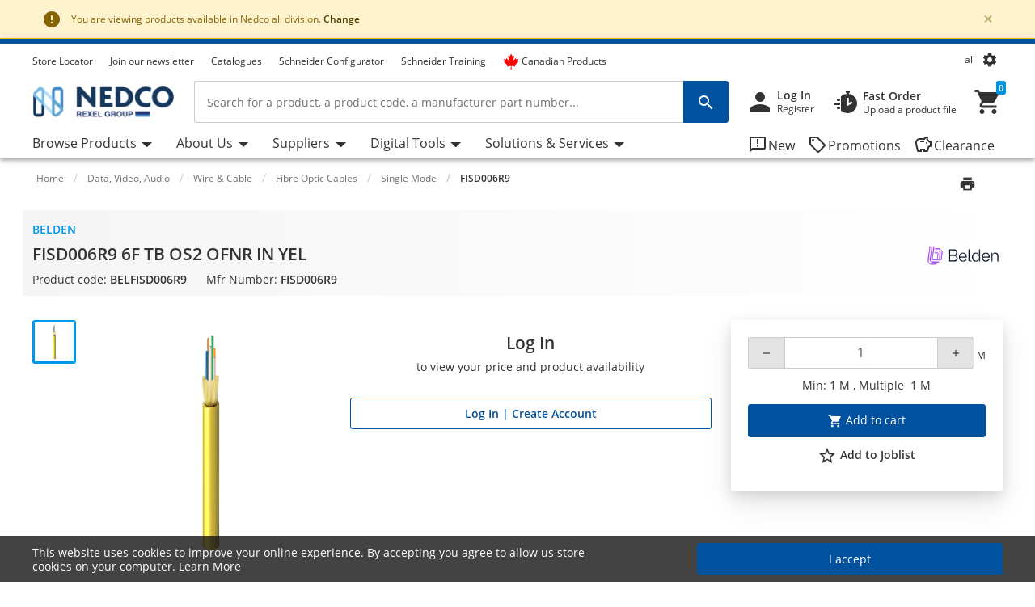

--- FILE ---
content_type: text/css
request_url: https://cdn.goodays.co/sdk/c06ba5cd99aa33d97ba4f608a1a17f67.css
body_size: 28260
content:
.cz-active{overflow:hidden;position:static}.cz-overlay{overflow-x:hidden;overflow-y:hidden;position:fixed;top:0;left:0;right:0;bottom:0;height:100%;z-index:99999;text-align:center;opacity:0;background-image:url([data-uri]);background-repeat:repeat;zoom:1;visibility:hidden;-webkit-transition:all .3s;-moz-transition:all .3s;-o-transition:all .3s;transition:all .3s}.cz-active.cz-active-loaded .cz-overlay{overflow-x:hidden;overflow-y:auto !important}.cz-overlay:before{content:'';display:block;position:absolute;top:50%;left:50%;background-size:60px;width:60px;margin-left:-30px;height:60px;margin-top:-30px;background-repeat:no-repeat;opacity:.5}.cz-overlay:before{background-image:url('[data-uri]')}.cz-overlay.cz-overlay-wl:before{background-image:url('[data-uri]')}.cz-active-loader .cz-overlay:before{display:none}.cz-overlay>*{-webkit-transform:translateZ(0);-moz-transform:translateZ(0);-ms-transform:translateZ(0);-o-transform:translateZ(0);transform:translateZ(0)}.cz-overlay:after{display:inline-block;height:100%;margin-left:-.05em;content:'';vertical-align:middle}body.cz-active .cz-overlay{opacity:1;visibility:visible}.cz-modal{position:relative;display:inline-block;z-index:10;-webkit-box-sizing:border-box;-moz-box-sizing:border-box;box-sizing:border-box;vertical-align:middle;background:#f0f0f0;background-clip:padding-box;width:580px;height:580px;margin:20px auto;visibility:hidden;-webkit-transform:scale(0.7);-moz-transform:scale(0.7);-ms-transform:scale(0.7);transform:scale(0.7);overflow:hidden}.cz-modal.cz-modal-lg{min-width:580px;max-width:780px;width:70%}.cz-modal-closer{position:absolute;right:-40px;width:40px;height:40px;top:-30px;color:white;line-height:40px;font-size:20px;cursor:pointer;text-decoration:none;display:none}.cz-embed{width:100%;height:0;display:inline-block;-webkit-box-sizing:border-box;-moz-box-sizing:border-box;box-sizing:border-box;vertical-align:middle;vertical-align:middle;background:transparent;background-clip:padding-box}body.cz-active-loaded .cz-modal{-webkit-transform:scale(1);-moz-transform:scale(1);-ms-transform:scale(1);transform:scale(1);visibility:visible;-webkit-transition:none;-moz-transition:none;transition:none}.cz-frame{width:100%;min-height:100%;border:0;display:none}body.cz-active .cz-frame{display:block}@media screen and (max-width:550px),(max-device-width:550px){body.cz-active{min-width:0 !important;max-width:none !important}.cz-modal,.cz-modal.cz-modal-lg{position:static;display:block;width:100%;min-width:0;max-width:none;min-height:100vh;margin:0;border-radius:0;-webkit-border-radius:0;opacity:0;-webkit-transform:translateY(50%);-moz-transform:translateY(50%);-ms-transform:translateY(50%);transform:translateY(50%);-webkit-transition:all .3s;-moz-transition:all .3s;transition:all .3s}.cz-frame{max-width:100%;min-height:100vh;border-radius:0;-webkit-border-radius:0}body.cz-active-loaded .cz-modal{-webkit-transform:translateY(0);-moz-transform:translateY(0);-ms-transform:translateY(0);-o-transform:translateY(0);transform:translateY(0);opacity:1}body.cz-active{overflow:auto !important}body.cz-touch.cz-active .cz-overlay{overflow:auto}body.cz-active .cz-overlay:after{display:none}}body.cz-touch.cz-active{overflow:auto !important}body.cz-touch.cz-active>*{display:none !important}body.cz-touch.cz-active .cz-overlay{display:block !important;position:static;height:auto;min-height:100vh}

--- FILE ---
content_type: text/javascript;charset=UTF-8
request_url: https://www.nedco.ca/cnd/_ui/responsive/common/js/le-mtagconfig.js
body_size: 491
content:
window.lpTag=window.lpTag||{};if(typeof window.lpTag._tagCount==='undefined'){window.lpTag={site:'63033177'||'',section:lpTag.section||'',autoStart:lpTag.autoStart===false?false:true,ovr:lpTag.ovr||{},_v:'1.6.0',_tagCount:1,protocol:'https:',events:{bind:function(app,ev,fn){lpTag.defer(function(){lpTag.events.bind(app,ev,fn);},0);},trigger:function(app,ev,json){lpTag.defer(function(){lpTag.events.trigger(app,ev,json);},1);}},defer:function(fn,fnType){if(fnType==0){this._defB=this._defB||[];this._defB.push(fn);}else if(fnType==1){this._defT=this._defT||[];this._defT.push(fn);}else{this._defL=this._defL||[];this._defL.push(fn);}},load:function(src,chr,id){var t=this;setTimeout(function(){t._load(src,chr,id);},0);},_load:function(src,chr,id){var url=src;if(!src){url=this.protocol+'//'+((this.ovr&&this.ovr.domain)?this.ovr.domain:'lptag.liveperson.net')+'/tag/tag.js?site='+this.site;}var s=document.createElement('script');s.setAttribute('charset',chr?chr:'UTF-8');if(id){s.setAttribute('id',id);}s.setAttribute('src',url);document.getElementsByTagName('head').item(0).appendChild(s);},init:function(){this._timing=this._timing||{};this._timing.start=(new Date()).getTime();var that=this;if(window.attachEvent){window.attachEvent('onload',function(){that._domReady('domReady');});}else{window.addEventListener('DOMContentLoaded',function(){that._domReady('contReady');},false);window.addEventListener('load',function(){that._domReady('domReady');},false);}if(typeof(window._lptStop)=='undefined'){this.load();}},start:function(){this.autoStart=true;},_domReady:function(n){if(!this.isDom){this.isDom=true;this.events.trigger('LPT','DOM_READY',{t:n});}this._timing[n]=(new Date()).getTime();},vars:lpTag.vars||[],dbs:lpTag.dbs||[],ctn:lpTag.ctn||[],sdes:lpTag.sdes||[],ev:lpTag.ev||[]};lpTag.init();}else{window.lpTag._tagCount+=1;} 